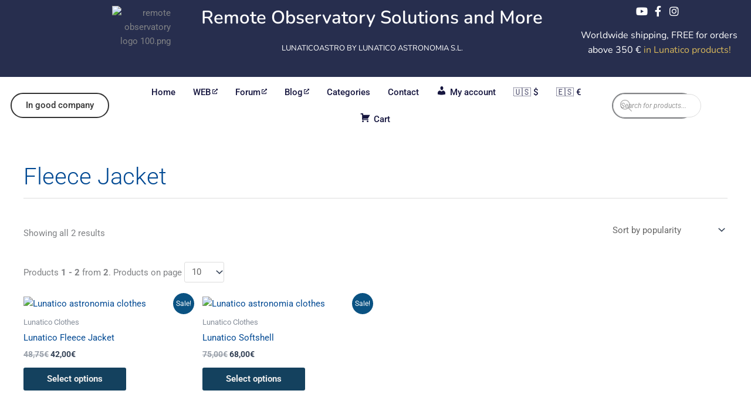

--- FILE ---
content_type: text/css
request_url: https://eu.lunaticoastro.com/wp-content/uploads/sites/8/elementor/css/post-904.css?ver=1769154767
body_size: 280
content:
.elementor-kit-904{--e-global-color-primary:#28295D;--e-global-color-secondary:#384669;--e-global-color-text:#54595F;--e-global-color-accent:#AE4488;--e-global-color-51797614:#FC9AEE;--e-global-color-1e0d3403:#333333;--e-global-color-5479aa9d:#FFFFFF;--e-global-color-a26d6be:#FAFAFA;--e-global-color-6d62e3a3:#000;--e-global-color-53c06989:#FFF;--e-global-color-d69bb8f:#C18534;--e-global-typography-primary-font-family:"Roboto";--e-global-typography-primary-font-weight:600;--e-global-typography-secondary-font-family:"Roboto Slab";--e-global-typography-secondary-font-weight:400;--e-global-typography-text-font-family:"Roboto";--e-global-typography-text-font-weight:400;--e-global-typography-accent-font-family:"Roboto";--e-global-typography-accent-font-weight:500;}.elementor-kit-904 button,.elementor-kit-904 input[type="button"],.elementor-kit-904 input[type="submit"],.elementor-kit-904 .elementor-button{background-color:#28295D;color:#FFFFFF;}.elementor-kit-904 button:hover,.elementor-kit-904 button:focus,.elementor-kit-904 input[type="button"]:hover,.elementor-kit-904 input[type="button"]:focus,.elementor-kit-904 input[type="submit"]:hover,.elementor-kit-904 input[type="submit"]:focus,.elementor-kit-904 .elementor-button:hover,.elementor-kit-904 .elementor-button:focus{background-color:#B99059;color:#333333;}.elementor-kit-904 e-page-transition{background-color:#FFBC7D;}.elementor-section.elementor-section-boxed > .elementor-container{max-width:1140px;}.e-con{--container-max-width:1140px;}{}h1.entry-title{display:var(--page-title-display);}@media(max-width:1024px){.elementor-section.elementor-section-boxed > .elementor-container{max-width:1024px;}.e-con{--container-max-width:1024px;}}@media(max-width:767px){.elementor-section.elementor-section-boxed > .elementor-container{max-width:767px;}.e-con{--container-max-width:767px;}}

--- FILE ---
content_type: text/css
request_url: https://eu.lunaticoastro.com/wp-content/uploads/sites/8/elementor/css/post-919.css?ver=1769154767
body_size: 1995
content:
.elementor-919 .elementor-element.elementor-element-46f5fc1c:not(.elementor-motion-effects-element-type-background), .elementor-919 .elementor-element.elementor-element-46f5fc1c > .elementor-motion-effects-container > .elementor-motion-effects-layer{background-color:#272E4E;}.elementor-919 .elementor-element.elementor-element-46f5fc1c > .elementor-background-overlay{background-image:url("https://eu.lunaticoastro.com/wp-content/uploads/sites/8/remote-observatory-logo.png");background-position:top left;background-repeat:no-repeat;opacity:0.5;transition:background 0.3s, border-radius 0.3s, opacity 0.3s;}.elementor-919 .elementor-element.elementor-element-46f5fc1c{transition:background 0.3s, border 0.3s, border-radius 0.3s, box-shadow 0.3s;}.elementor-widget-image .widget-image-caption{color:var( --e-global-color-text );font-family:var( --e-global-typography-text-font-family ), Sans-serif;font-weight:var( --e-global-typography-text-font-weight );}.elementor-919 .elementor-element.elementor-element-7a98c57b{text-align:end;}.elementor-widget-heading .elementor-heading-title{font-family:var( --e-global-typography-primary-font-family ), Sans-serif;font-weight:var( --e-global-typography-primary-font-weight );color:var( --e-global-color-primary );}.elementor-919 .elementor-element.elementor-element-6fb5330{text-align:center;}.elementor-919 .elementor-element.elementor-element-6fb5330 .elementor-heading-title{font-family:"Nunito", Sans-serif;font-size:31px;font-weight:600;color:#FFFFFF;}.elementor-widget-text-editor{font-family:var( --e-global-typography-text-font-family ), Sans-serif;font-weight:var( --e-global-typography-text-font-weight );color:var( --e-global-color-text );}.elementor-widget-text-editor.elementor-drop-cap-view-stacked .elementor-drop-cap{background-color:var( --e-global-color-primary );}.elementor-widget-text-editor.elementor-drop-cap-view-framed .elementor-drop-cap, .elementor-widget-text-editor.elementor-drop-cap-view-default .elementor-drop-cap{color:var( --e-global-color-primary );border-color:var( --e-global-color-primary );}.elementor-919 .elementor-element.elementor-element-4633faf6 > .elementor-widget-container{padding:0px 0px -1px 0px;}.elementor-919 .elementor-element.elementor-element-4633faf6{text-align:center;font-family:"Nunito", Sans-serif;font-size:13px;font-weight:400;color:#FFFFFF;}.elementor-widget-icon-list .elementor-icon-list-item:not(:last-child):after{border-color:var( --e-global-color-text );}.elementor-widget-icon-list .elementor-icon-list-icon i{color:var( --e-global-color-primary );}.elementor-widget-icon-list .elementor-icon-list-icon svg{fill:var( --e-global-color-primary );}.elementor-widget-icon-list .elementor-icon-list-item > .elementor-icon-list-text, .elementor-widget-icon-list .elementor-icon-list-item > a{font-family:var( --e-global-typography-text-font-family ), Sans-serif;font-weight:var( --e-global-typography-text-font-weight );}.elementor-widget-icon-list .elementor-icon-list-text{color:var( --e-global-color-secondary );}.elementor-919 .elementor-element.elementor-element-32019134 .elementor-icon-list-icon i{color:#FFFFFF;transition:color 0.3s;}.elementor-919 .elementor-element.elementor-element-32019134 .elementor-icon-list-icon svg{fill:#FFFFFF;transition:fill 0.3s;}.elementor-919 .elementor-element.elementor-element-32019134{--e-icon-list-icon-size:18px;--icon-vertical-align:flex-end;--icon-vertical-offset:0px;}.elementor-919 .elementor-element.elementor-element-32019134 .elementor-icon-list-text{transition:color 0.3s;}.elementor-919 .elementor-element.elementor-element-2e675ec > .elementor-widget-container{padding:0px 0px -1px 0px;}.elementor-919 .elementor-element.elementor-element-2e675ec{text-align:center;font-family:"Nunito", Sans-serif;font-size:13px;font-weight:400;color:#FFFFFF;}.elementor-919 .elementor-element.elementor-element-47c06e70 .elementor-column-gap-custom .elementor-column > .elementor-element-populated{padding:3px;}.elementor-919 .elementor-element.elementor-element-47c06e70 > .elementor-container{min-height:0px;}.elementor-919 .elementor-element.elementor-element-47c06e70{transition:background 0.3s, border 0.3s, border-radius 0.3s, box-shadow 0.3s;margin-top:0px;margin-bottom:0px;padding:0px 0px 0px 0px;}.elementor-919 .elementor-element.elementor-element-47c06e70 > .elementor-background-overlay{transition:background 0.3s, border-radius 0.3s, opacity 0.3s;}.elementor-919 .elementor-element.elementor-element-4b7de514:not(.elementor-motion-effects-element-type-background) > .elementor-widget-wrap, .elementor-919 .elementor-element.elementor-element-4b7de514 > .elementor-widget-wrap > .elementor-motion-effects-container > .elementor-motion-effects-layer{background-color:var( --e-global-color-5479aa9d );}.elementor-919 .elementor-element.elementor-element-4b7de514 > .elementor-element-populated{transition:background 0.3s, border 0.3s, border-radius 0.3s, box-shadow 0.3s;}.elementor-919 .elementor-element.elementor-element-4b7de514 > .elementor-element-populated > .elementor-background-overlay{transition:background 0.3s, border-radius 0.3s, opacity 0.3s;}.elementor-widget-button .elementor-button{background-color:var( --e-global-color-accent );font-family:var( --e-global-typography-accent-font-family ), Sans-serif;font-weight:var( --e-global-typography-accent-font-weight );}.elementor-919 .elementor-element.elementor-element-3bd72076 .elementor-button{background-color:var( --e-global-color-5479aa9d );font-family:"Roboto", Sans-serif;font-weight:500;fill:var( --e-global-color-1e0d3403 );color:var( --e-global-color-1e0d3403 );border-style:solid;border-width:2px 2px 2px 2px;border-radius:22px 22px 22px 22px;}.elementor-919 .elementor-element.elementor-element-3bd72076 .elementor-button:hover, .elementor-919 .elementor-element.elementor-element-3bd72076 .elementor-button:focus{background-color:#16163f;color:#d3b574;border-color:var( --e-global-color-primary );}.elementor-919 .elementor-element.elementor-element-3bd72076{width:var( --container-widget-width, 123.471% );max-width:123.471%;--container-widget-width:123.471%;--container-widget-flex-grow:0;}.elementor-919 .elementor-element.elementor-element-3bd72076 > .elementor-widget-container{margin:0px 5px 0px 0px;padding:0px 15px 0px 0px;}.elementor-919 .elementor-element.elementor-element-3bd72076 .elementor-button:hover svg, .elementor-919 .elementor-element.elementor-element-3bd72076 .elementor-button:focus svg{fill:#d3b574;}.elementor-919 .elementor-element.elementor-element-4da0b4e2:not(.elementor-motion-effects-element-type-background) > .elementor-widget-wrap, .elementor-919 .elementor-element.elementor-element-4da0b4e2 > .elementor-widget-wrap > .elementor-motion-effects-container > .elementor-motion-effects-layer{background-color:var( --e-global-color-5479aa9d );}.elementor-919 .elementor-element.elementor-element-4da0b4e2 > .elementor-element-populated{transition:background 0.3s, border 0.3s, border-radius 0.3s, box-shadow 0.3s;}.elementor-919 .elementor-element.elementor-element-4da0b4e2 > .elementor-element-populated > .elementor-background-overlay{transition:background 0.3s, border-radius 0.3s, opacity 0.3s;}.elementor-widget-nav-menu .elementor-nav-menu .elementor-item{font-family:var( --e-global-typography-primary-font-family ), Sans-serif;font-weight:var( --e-global-typography-primary-font-weight );}.elementor-widget-nav-menu .elementor-nav-menu--main .elementor-item{color:var( --e-global-color-text );fill:var( --e-global-color-text );}.elementor-widget-nav-menu .elementor-nav-menu--main .elementor-item:hover,
					.elementor-widget-nav-menu .elementor-nav-menu--main .elementor-item.elementor-item-active,
					.elementor-widget-nav-menu .elementor-nav-menu--main .elementor-item.highlighted,
					.elementor-widget-nav-menu .elementor-nav-menu--main .elementor-item:focus{color:var( --e-global-color-accent );fill:var( --e-global-color-accent );}.elementor-widget-nav-menu .elementor-nav-menu--main:not(.e--pointer-framed) .elementor-item:before,
					.elementor-widget-nav-menu .elementor-nav-menu--main:not(.e--pointer-framed) .elementor-item:after{background-color:var( --e-global-color-accent );}.elementor-widget-nav-menu .e--pointer-framed .elementor-item:before,
					.elementor-widget-nav-menu .e--pointer-framed .elementor-item:after{border-color:var( --e-global-color-accent );}.elementor-widget-nav-menu{--e-nav-menu-divider-color:var( --e-global-color-text );}.elementor-widget-nav-menu .elementor-nav-menu--dropdown .elementor-item, .elementor-widget-nav-menu .elementor-nav-menu--dropdown  .elementor-sub-item{font-family:var( --e-global-typography-accent-font-family ), Sans-serif;font-weight:var( --e-global-typography-accent-font-weight );}.elementor-919 .elementor-element.elementor-element-134a8e99{width:var( --container-widget-width, 102.562% );max-width:102.562%;--container-widget-width:102.562%;--container-widget-flex-grow:0;--e-nav-menu-horizontal-menu-item-margin:calc( 30px / 2 );}.elementor-919 .elementor-element.elementor-element-134a8e99 .elementor-menu-toggle{margin:0 auto;background-color:#ffffff;}.elementor-919 .elementor-element.elementor-element-134a8e99 .elementor-nav-menu .elementor-item{font-family:var( --e-global-typography-accent-font-family ), Sans-serif;font-weight:var( --e-global-typography-accent-font-weight );}.elementor-919 .elementor-element.elementor-element-134a8e99 .elementor-nav-menu--main .elementor-item{color:#16163f;fill:#16163f;padding-left:0px;padding-right:0px;}.elementor-919 .elementor-element.elementor-element-134a8e99 .e--pointer-framed .elementor-item:before{border-width:0px;}.elementor-919 .elementor-element.elementor-element-134a8e99 .e--pointer-framed.e--animation-draw .elementor-item:before{border-width:0 0 0px 0px;}.elementor-919 .elementor-element.elementor-element-134a8e99 .e--pointer-framed.e--animation-draw .elementor-item:after{border-width:0px 0px 0 0;}.elementor-919 .elementor-element.elementor-element-134a8e99 .e--pointer-framed.e--animation-corners .elementor-item:before{border-width:0px 0 0 0px;}.elementor-919 .elementor-element.elementor-element-134a8e99 .e--pointer-framed.e--animation-corners .elementor-item:after{border-width:0 0px 0px 0;}.elementor-919 .elementor-element.elementor-element-134a8e99 .e--pointer-underline .elementor-item:after,
					 .elementor-919 .elementor-element.elementor-element-134a8e99 .e--pointer-overline .elementor-item:before,
					 .elementor-919 .elementor-element.elementor-element-134a8e99 .e--pointer-double-line .elementor-item:before,
					 .elementor-919 .elementor-element.elementor-element-134a8e99 .e--pointer-double-line .elementor-item:after{height:0px;}.elementor-919 .elementor-element.elementor-element-134a8e99 .elementor-nav-menu--main:not(.elementor-nav-menu--layout-horizontal) .elementor-nav-menu > li:not(:last-child){margin-bottom:30px;}.elementor-919 .elementor-element.elementor-element-134a8e99 .elementor-nav-menu--dropdown a, .elementor-919 .elementor-element.elementor-element-134a8e99 .elementor-menu-toggle{color:#16163f;fill:#16163f;}.elementor-919 .elementor-element.elementor-element-134a8e99 .elementor-nav-menu--dropdown a:hover,
					.elementor-919 .elementor-element.elementor-element-134a8e99 .elementor-nav-menu--dropdown a:focus,
					.elementor-919 .elementor-element.elementor-element-134a8e99 .elementor-nav-menu--dropdown a.elementor-item-active,
					.elementor-919 .elementor-element.elementor-element-134a8e99 .elementor-nav-menu--dropdown a.highlighted,
					.elementor-919 .elementor-element.elementor-element-134a8e99 .elementor-menu-toggle:hover,
					.elementor-919 .elementor-element.elementor-element-134a8e99 .elementor-menu-toggle:focus{color:#d3b574;}.elementor-919 .elementor-element.elementor-element-134a8e99 .elementor-nav-menu--dropdown a:hover,
					.elementor-919 .elementor-element.elementor-element-134a8e99 .elementor-nav-menu--dropdown a:focus,
					.elementor-919 .elementor-element.elementor-element-134a8e99 .elementor-nav-menu--dropdown a.elementor-item-active,
					.elementor-919 .elementor-element.elementor-element-134a8e99 .elementor-nav-menu--dropdown a.highlighted{background-color:rgba(0,0,0,0);}.elementor-919 .elementor-element.elementor-element-134a8e99 .elementor-nav-menu--dropdown a.elementor-item-active{color:#d3b574;background-color:rgba(0,0,0,0);}.elementor-919 .elementor-element.elementor-element-134a8e99 .elementor-nav-menu--dropdown .elementor-item, .elementor-919 .elementor-element.elementor-element-134a8e99 .elementor-nav-menu--dropdown  .elementor-sub-item{font-family:var( --e-global-typography-accent-font-family ), Sans-serif;font-weight:var( --e-global-typography-accent-font-weight );}.elementor-919 .elementor-element.elementor-element-134a8e99 .elementor-nav-menu--main .elementor-nav-menu--dropdown, .elementor-919 .elementor-element.elementor-element-134a8e99 .elementor-nav-menu__container.elementor-nav-menu--dropdown{box-shadow:0px 15px 20px 0px rgba(0,0,0,0.1);}.elementor-919 .elementor-element.elementor-element-134a8e99 .elementor-nav-menu--dropdown a{padding-left:10px;padding-right:10px;padding-top:20px;padding-bottom:20px;}.elementor-919 .elementor-element.elementor-element-134a8e99 .elementor-nav-menu--main > .elementor-nav-menu > li > .elementor-nav-menu--dropdown, .elementor-919 .elementor-element.elementor-element-134a8e99 .elementor-nav-menu__container.elementor-nav-menu--dropdown{margin-top:15px !important;}.elementor-919 .elementor-element.elementor-element-134a8e99 div.elementor-menu-toggle{color:#16163f;}.elementor-919 .elementor-element.elementor-element-134a8e99 div.elementor-menu-toggle svg{fill:#16163f;}.elementor-919 .elementor-element.elementor-element-3be28a1:not(.elementor-motion-effects-element-type-background) > .elementor-widget-wrap, .elementor-919 .elementor-element.elementor-element-3be28a1 > .elementor-widget-wrap > .elementor-motion-effects-container > .elementor-motion-effects-layer{background-color:var( --e-global-color-5479aa9d );}.elementor-919 .elementor-element.elementor-element-3be28a1 > .elementor-element-populated{transition:background 0.3s, border 0.3s, border-radius 0.3s, box-shadow 0.3s;}.elementor-919 .elementor-element.elementor-element-3be28a1 > .elementor-element-populated > .elementor-background-overlay{transition:background 0.3s, border-radius 0.3s, opacity 0.3s;}.elementor-919 .elementor-element.elementor-element-f93061d{width:var( --container-widget-width, 65% );max-width:65%;--container-widget-width:65%;--container-widget-flex-grow:0;}.elementor-919 .elementor-element.elementor-element-f93061d > .elementor-widget-container{margin:0px 0px 0px 0px;padding:0px 0px 0px 0px;border-style:solid;border-width:2px 2px 2px 2px;border-radius:25px 25px 25px 25px;box-shadow:0px 0px 0px 0px rgba(0,0,0,0.5);}body.elementor-page-919:not(.elementor-motion-effects-element-type-background), body.elementor-page-919 > .elementor-motion-effects-container > .elementor-motion-effects-layer{background-color:var( --e-global-color-astglobalcolor4 );}:root{--page-title-display:none;}body.elementor-page-919{padding:-0px -0px -0px -0px;}@media(max-width:1024px){.elementor-919 .elementor-element.elementor-element-3bd72076 > .elementor-widget-container{margin:0px 0px 0px 0px;padding:0px 0px 0px 0px;}.elementor-919 .elementor-element.elementor-element-3bd72076{--container-widget-width:201px;--container-widget-flex-grow:0;width:var( --container-widget-width, 201px );max-width:201px;align-self:center;}.elementor-919 .elementor-element.elementor-element-134a8e99 .elementor-nav-menu--main > .elementor-nav-menu > li > .elementor-nav-menu--dropdown, .elementor-919 .elementor-element.elementor-element-134a8e99 .elementor-nav-menu__container.elementor-nav-menu--dropdown{margin-top:20px !important;}}@media(min-width:768px){.elementor-919 .elementor-element.elementor-element-6d970a3b{width:23.543%;}.elementor-919 .elementor-element.elementor-element-6f2086e7{width:52.023%;}.elementor-919 .elementor-element.elementor-element-56b63216{width:24.434%;}.elementor-919 .elementor-element.elementor-element-4b7de514{width:17.475%;}.elementor-919 .elementor-element.elementor-element-4da0b4e2{width:63.808%;}.elementor-919 .elementor-element.elementor-element-3be28a1{width:17.362%;}}@media(max-width:767px){.elementor-919 .elementor-element.elementor-element-6fb5330 > .elementor-widget-container{margin:0px 0px 0px 0px;}.elementor-919 .elementor-element.elementor-element-6fb5330 .elementor-heading-title{font-size:25px;}.elementor-919 .elementor-element.elementor-element-4633faf6 > .elementor-widget-container{padding:0px 0px 0px 0px;}.elementor-919 .elementor-element.elementor-element-32019134 .elementor-icon-list-items:not(.elementor-inline-items) .elementor-icon-list-item:not(:last-child){padding-block-end:calc(3px/2);}.elementor-919 .elementor-element.elementor-element-32019134 .elementor-icon-list-items:not(.elementor-inline-items) .elementor-icon-list-item:not(:first-child){margin-block-start:calc(3px/2);}.elementor-919 .elementor-element.elementor-element-32019134 .elementor-icon-list-items.elementor-inline-items .elementor-icon-list-item{margin-inline:calc(3px/2);}.elementor-919 .elementor-element.elementor-element-32019134 .elementor-icon-list-items.elementor-inline-items{margin-inline:calc(-3px/2);}.elementor-919 .elementor-element.elementor-element-32019134 .elementor-icon-list-items.elementor-inline-items .elementor-icon-list-item:after{inset-inline-end:calc(-3px/2);}.elementor-919 .elementor-element.elementor-element-32019134{--e-icon-list-icon-size:25px;--e-icon-list-icon-align:center;--e-icon-list-icon-margin:0 calc(var(--e-icon-list-icon-size, 1em) * 0.125);--icon-vertical-align:center;--icon-vertical-offset:0px;}.elementor-919 .elementor-element.elementor-element-2e675ec > .elementor-widget-container{padding:0px 0px 0px 0px;}.elementor-919 .elementor-element.elementor-element-3bd72076 > .elementor-widget-container{margin:0px 0px 0px 0px;}.elementor-919 .elementor-element.elementor-element-3bd72076{--container-widget-width:201px;--container-widget-flex-grow:0;width:var( --container-widget-width, 201px );max-width:201px;align-self:center;}.elementor-919 .elementor-element.elementor-element-134a8e99 .elementor-nav-menu--dropdown a{padding-top:24px;padding-bottom:24px;}.elementor-919 .elementor-element.elementor-element-134a8e99 .elementor-nav-menu--main > .elementor-nav-menu > li > .elementor-nav-menu--dropdown, .elementor-919 .elementor-element.elementor-element-134a8e99 .elementor-nav-menu__container.elementor-nav-menu--dropdown{margin-top:20px !important;}}/* Start custom CSS for fibosearch, class: .elementor-element-f93061d *//* Estilo para el input del buscador */
.dgwt-wcas-search-wrapp .dgwt-wcas-sf-wrapp input.dgwt-wcas-search-input {
  max-width: 150px !important;
  padding: 6px 12px !important;
  font-size: 12px !important;
  border-radius: 999px !important;
}

/* Estilo para el contenedor */
.dgwt-wcas-search-wrapp {
  max-width: 160px !important;
  margin: 0 auto !important;
  box-shadow: none !important;
}/* End custom CSS */